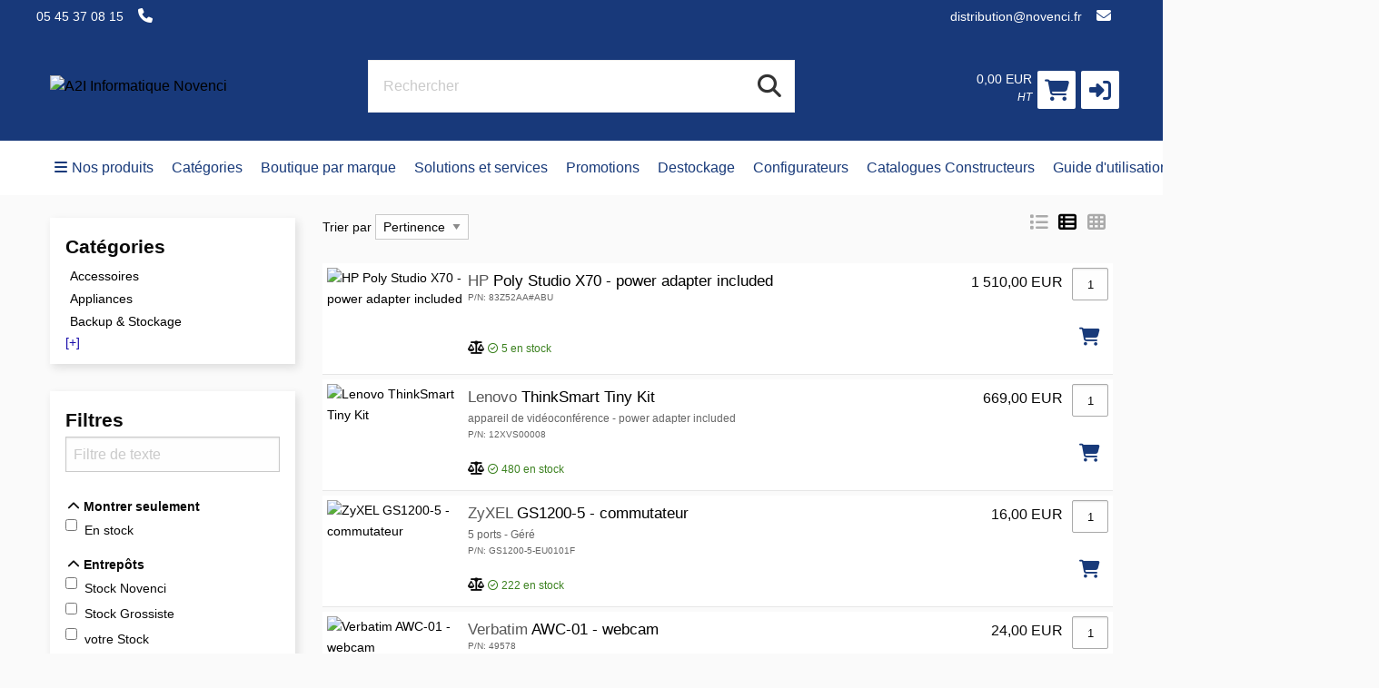

--- FILE ---
content_type: text/html;charset=UTF-8
request_url: https://www.boutique.novenci.fr/product_list/Ordinateurs
body_size: 4497
content:
<!DOCTYPE html>
<!--[if IE 9]><html class="lt-ie10" lang="fr" > <![endif]-->
<html class="no-js" lang="fr" >
	<head>
		<meta charset="utf-8">
		<meta name="viewport" content="width=device-width, initial-scale=1">
		<meta http-equiv="X-UA-Compatible" content="IE=Edge,chrome=1" />
		<meta name="description" content="Novenci Distribution IT">
		<title>Novenci</title>
		<link rel="shortcut icon" href="/cache/files3/97448_70063349.jpeg">
			<meta name="theme-color" content="#FFFFFF">
		<link rel="stylesheet" href="https://cdnjs.cloudflare.com/ajax/libs/foundation/6.3.1/css/foundation.min.css" integrity="sha512-kxs24kQYn6uzKcp7oYKru7dIlJeAMCSIn2mPv0IY5Som+bMMm7Ctt255IuoT/lYbZiCN7WGnyo3pXyN2x00Xrg==" crossorigin="anonymous" referrerpolicy="no-referrer" />
		<link rel="stylesheet" href="/noderes/fr-FR/node/stylesheets/sass/main.min.scss?_rtv=1768507163">
<link rel="stylesheet" href="https://cdnjs.cloudflare.com/ajax/libs/noUiSlider/15.7.1/nouislider.min.css" integrity="sha512-qveKnGrvOChbSzAdtSs8p69eoLegyh+1hwOMbmpCViIwj7rn4oJjdmMvWOuyQlTOZgTlZA0N2PXA7iA8/2TUYA==" crossorigin="anonymous" referrerpolicy="no-referrer" />
<link rel="stylesheet" href="/noderes/fr-FR/node/stylesheets/sass/product_list.min.scss?_rtv=1768507163">
<link rel="stylesheet" href="/noderes/fr-FR/node/stylesheets/sass/first_page.min.scss?_rtv=1768507163">
<link rel="stylesheet" href="/noderes/fr-FR/node/desktop/cms/contenttools/edit/sass/contenttools.min.scss?_rtv=1768507163" />
<link rel="stylesheet" href="/noderes/fr-FR/node/stylesheets/sass/extra.min.scss?_rtv=1768507163">
		<link rel="stylesheet" href="/node/retailer/css/profile_b6aeed84-07f3-4557-b895-a166aed02217.css?_rtv&#x3D;1769119201829">
		<script>var retailerData = {"product":{"productLabel":"","subCategory":"","categoryCode2":"","categoryCode1":"","artNo":"","mainCategory":"","manufacturer":""},"retailerExportId":"","user":{"country":"","name":"","language":"","customerNo":"","email":""},"order":{"shippingSum":0.0,"orderno":"","contactInformation":{"zip":null,"country":"","firstname":"null","countryLabel":"","phone":"null","city":"null","street":"null","email":"null","lastname":"null"},"currency":"","orderVat":0.0,"orderSum":0.0,"items":[]}}</script>
	</head>
	<body id="body">
		<main>
<div class="header-wrapper collapse">
	<div class="inner-wrapper">
	<div class="row header-bar clearfix">
				<div class="header-bar-section left">
					<label>05 45 37 08 15</label>
						<ul class="header-bar-section-links">
							<li class="header-bar-section-links-item " >
								
								<i class="fa fa-fw fa-thin fa-phone footer-fa" title="" aria-hidden="true"></i>
								
						</li>
						</ul>
				</div>
				<div class="header-bar-section right">
					<label>distribution@novenci.fr</label>
						<ul class="header-bar-section-links">
							<li class="header-bar-section-links-item " >
								
								<i class="fa fa-fw fa-light fa-envelope footer-fa" title="" aria-hidden="true"></i>
								
						</li>
						</ul>
				</div>
	</div>

		<div class="row header">
			<div class="small-6 medium-3 columns">
				<div class="logo-container">
					<a href="/first_page">
						<img class="header-logo" src="/cache/files3/100679_73560732.png" alt="A2I Informatique Novenci" title="A2I Informatique Novenci"/>
					</a>
				</div>
			</div>
			<div class="small-6 medium-3 columns medium-push-6 header-right ">
				<div class="minibasket">
	<div class="small-12 columns login-basket">

		<div class="minibasket-info-container">
			<div class="minibasket-container-row">
				<span class="minibasket-sum">
					<span class="minibasket-sum-value">
						0,00 EUR
					</span>
				</span>
			</div>
			<div class="minibasket-vat-container">
				

	<div class="vat-switcher float-right">

			<span class="vat-switcher-label">
				
				HT
			</span>
	</div>

			</div>
		</div>
		<div>
			<a class="minibasket-link" href="/basket">
				<div class="minibasket-icon"><i class="fas fa-shopping-cart" aria-hidden="true"></i>
					<span class="warning badge minibasket-nbr-items"></span>
				</div>
			</a>
		</div>
		<div class="product-comparison-icon hide-for-small-only hidden-important" title="Comparer" data-link="/first_page">
	<i class="fas fa-scale-balanced" aria-hidden="true"></i>
	<span class="warning badge minibasket__compare-icon">0</span>
</div>
<div tabindex="0" role="button" class="minibasket-icon login-button" title="Connexion">
	<i class="fas fa-sign-in-alt" aria-hidden="true"></i>
</div>

	</div>
</div>


			</div>
			<div class="small-12 medium-6 columns medium-pull-3">
				<div class="product-search">
	<div class="product-search-input-container">
		<form role="search">
			<fieldset>
				<legend id="search_label" class="sr-only">Rechercher</legend>
				<input type="text" class="product-search-input" name="product-search-input" autocomplete="off" value="" aria-labelledby="search_label" placeholder="Rechercher"/>
				<button class="product-search-clear-button" type="button" title="Effacer" aria-label="Effacer"><i class="fas fa-times"></i></button>
				<button class="product-search-button" type="submit" aria-labelledby="search_label"><i class="fas fa-search"></i></button>
			</fieldset>
		</form>
		<div class="quick-search-overlay hidden-important"><div class="quick-search">
	<i class="fas fa-times close-search"></i>
	<div class="result-column">
		<div class="search-result-searchLinks">

		</div>
		<div class="search-result-products">
				<div class="product-spinner-container">
					<div class="spinner"></div>
				</div>
			<h2>Produits suggérés</h2>

		</div>
	</div>
	<div class="search-result-categories">
		<div class="search-result-related-categories">
			<h2>Catégories suggérées</h2>

		</div>
		<div class="search-result-completion">
			<h2>Suggested search words</h2>

		</div>
	</div>
</div>
</div>
		<div class="search-suggestion-container">
		</div>
	</div>
	<div class="clearfix"></div>
</div>

			</div>
		</div>
		<div class="row">
			<div class="small-12 columns login-icon-small">
		<div class="logged-in-info">
		</div>

			</div>
		</div>
	</div>
</div>







<div class="menu-wrapper collapse fullWidth">
	<!-- Navigation -->
	<nav class="small-12 columns menu-bar clearfix  ">
			





<div class="menu-bar-alterantive-width">
	<ul class="menu-bar-items">
			<li class="menu-bar-item menu-bar-mobile-menu menu-bar-mobile-menu-products">
				<a href="javascript://" class="menu-bar-item-label"><i class="fas fa-bars"></i>Produits</a>
			</li>
			<li class="menu-bar-item menu-bar-desktop-menu menu-bar-desktop-menu-products">
				<a href="javascript://" class="menu-bar-item-label"><i class="fas fa-bars"></i>Nos produits</a>
			</li>
			<li class="menu-bar-item menu-bar-desktop-menu menu-bar-desktop-menu-content">
				<a href="https://boutique.novenci.fr/category-list" class="menu-bar-item-label">Catégories</a>

			</li>
			<li class="menu-bar-item menu-bar-desktop-menu menu-bar-desktop-menu-content">
				<a href="https://novenci.fr.nettailer.com/cms/marques" class="menu-bar-item-label">Boutique par marque</a>

			</li>
			<li class="menu-bar-item menu-bar-desktop-menu menu-bar-desktop-menu-content">
				<a href="javascript://" class="menu-bar-item-label">Solutions et services</a>
<div class="resource-menu-desktop ">
	<ul>
		<li>
			<ul>
				<li>
					<a class="link" href="https://www.novenci.fr/materiel-outils-collaboratif/visioconference" target="_blank">
					
					Visioconférence
					</a>
				</li>
			</ul>
		</li>
	</ul>
</div>

			</li>
			<li class="menu-bar-item menu-bar-desktop-menu menu-bar-desktop-menu-content">
				<a href="https://novenci.fr.nettailer.com/product_list?inStock&#x3D;0&amp;inStoreStock&#x3D;0&amp;page&#x3D;1&amp;productTags&#x3D;174" class="menu-bar-item-label">Promotions</a>
<div class="resource-menu-desktop ">
	<ul>
		<li>
			<ul>
				<li>
					<a class="link" href="/cms/LENOVO_Offre_trade_in">
					
					Offre Trade-In LENOVO
					</a>
				</li>
			</ul>
		</li>
	</ul>
</div>

			</li>
			<li class="menu-bar-item menu-bar-desktop-menu menu-bar-desktop-menu-content">
				<a href="/product_list?inStock&#x3D;0&amp;inStoreStock&#x3D;0&amp;page&#x3D;1&amp;productTags&#x3D;173" class="menu-bar-item-label">Destockage</a>

			</li>
			<li class="menu-bar-item menu-bar-desktop-menu menu-bar-desktop-menu-content">
				<a href="javascript://" class="menu-bar-item-label">Configurateurs</a>
<div class="resource-menu-desktop ">
	<ul>
		<li>
			<ul>
				<li>
					<a class="link" href="https://novenci.fr.nettailer.com/guides/eet_cables">
					
					Configurateur Câbles & adaptateurs
					</a>
				</li>
				<li>
					<a class="link" href="https://novenci.fr.nettailer.com/guides/kingston">
					
					Configurateur Mémoire Kingston
					</a>
				</li>
				<li>
					<a class="link" href="https://novenci.fr.nettailer.com/guides/eet">
					
					Configurateur Accessoires par produit
					</a>
				</li>
			</ul>
		</li>
	</ul>
</div>

			</li>
			<li class="menu-bar-item menu-bar-desktop-menu menu-bar-desktop-menu-content">
				<a href="https://boutique.novenci.fr/cms/catalogues_constructeurs" class="menu-bar-item-label">Catalogues Constructeurs</a>

			</li>
			<li class="menu-bar-item menu-bar-desktop-menu menu-bar-desktop-menu-content">
				<a href="https://novenci.fr.nettailer.com/cms/guide" class="menu-bar-item-label" target="_blank">Guide d&#39;utilisation</a>

			</li>
			<li class="menu-bar-item menu-bar-desktop-menu menu-bar-desktop-menu-content">
				<a href="https://portailv2.nvl.fr/login" class="menu-bar-item-label" target="_blank">Portail NVL</a>
<div class="resource-menu-desktop ">
	<ul>
		<li>
			<ul>
				<li>
					<a class="link" href="https://novenci.fr.nettailer.com/cms/portail" target="_blank">
					
					C'est quoi le portail NVL?
					</a>
				</li>
				<li>
					<a class="link" href="https://portailv2.nvl.fr/login" target="_blank">
					
					Connexion 
					</a>
				</li>
			</ul>
		</li>
	</ul>
</div>

			</li>
		<li class="menu-bar-item menu-bar-mobile-menu menu-bar-mobile-menu-search">
			<a href="javascript://" class="menu-bar-item-label"><i class="fas fa-search"></i></a>
		</li>
		<li class="menu-bar-item menu-bar-menu-pages">
			<a href="javascript://" class="menu-bar-item-label">
					Mon espace
				<i class="fas fa-user"></i></a>
				<div class="resource-menu-desktop ">
	<ul>
		<li class="menu-item-node-container sub">
			<a class="link menu-login" href="javascript://"  >Connexion</a>
		</li>
		<li class="menu-item-node-container sub">
			<a class="link new-customer" href="/customer_registration"  >Nouveau client</a>
		</li>
		<li>
			<ul>
				<li class="menu-item-node-container">
					<a class="link " href="/order_history"  >Historique commandes</a>
				</li>
				<li class="menu-item-node-container">
					<a class="link " href="/parked_orders"  >Paniers sauvegardés</a>
				</li>
				<li class="menu-item-node-container">
					<a class="link " href="/quote_list"  >Liste des Devis</a>
				</li>
				<li class="menu-item-node-container">
					<a class="link " href="/customer_info?showLogin&#x3D;1"  >Information du compte</a>
				</li>
				<li class="menu-item-node-container">
					<a class="link " href="/return_list"  >Retours</a>
				</li>
			</ul>
		</li>
	</ul>
</div>

		</li>
	</ul>

	
	<!-- Desktop products -->
	<div class="menu-bar-desktop">
		<div class="menu-bar-desktop-products " style="display: none" >
			<div class="menu-bar-desktop-categories-menu">
				<ul class="menu-bar-desktop-categories-menu-items">
							<li class="menu-bar-desktop-categories-menu-item" data-id="284" data-node="/nodeapi/product_menu_elastic">
								<a href="javascript://" class="menu-bar-desktop-categories-menu-item-label">Ordinateurs et  Accessoires</a>
							</li>
							<li class="menu-bar-desktop-categories-menu-item" data-id="285" data-node="/nodeapi/product_menu_elastic">
								<a href="javascript://" class="menu-bar-desktop-categories-menu-item-label">Périphériques et Accessoires</a>
							</li>
							<li class="menu-bar-desktop-categories-menu-item" data-id="287" data-node="/nodeapi/product_menu_elastic">
								<a href="javascript://" class="menu-bar-desktop-categories-menu-item-label">Image &amp; Son</a>
							</li>
							<li class="menu-bar-desktop-categories-menu-item" data-id="320" data-node="/nodeapi/product_menu_elastic">
								<a href="javascript://" class="menu-bar-desktop-categories-menu-item-label">Imprimantes &amp; Scanners</a>
							</li>
							<li class="menu-bar-desktop-categories-menu-item" data-id="289" data-node="/nodeapi/product_menu_elastic">
								<a href="javascript://" class="menu-bar-desktop-categories-menu-item-label">Consommables</a>
							</li>
							<li class="menu-bar-desktop-categories-menu-item" data-id="330" data-node="/nodeapi/product_menu_elastic">
								<a href="javascript://" class="menu-bar-desktop-categories-menu-item-label">Serveurs</a>
							</li>
							<li class="menu-bar-desktop-categories-menu-item" data-id="288" data-node="/nodeapi/product_menu_elastic">
								<a href="javascript://" class="menu-bar-desktop-categories-menu-item-label">Reseaux &amp; Stockage</a>
							</li>
							<li class="menu-bar-desktop-categories-menu-item" data-id="286" data-node="/nodeapi/product_menu_elastic">
								<a href="javascript://" class="menu-bar-desktop-categories-menu-item-label">Mobilité &amp; Téléphonie</a>
							</li>
							<li class="menu-bar-desktop-categories-menu-item" data-id="290" data-node="/nodeapi/product_menu_elastic">
								<a href="javascript://" class="menu-bar-desktop-categories-menu-item-label">Connectiques</a>
							</li>
							<li class="menu-bar-desktop-categories-menu-item" data-id="292" data-node="/nodeapi/product_menu_elastic">
								<a href="javascript://" class="menu-bar-desktop-categories-menu-item-label">Logiciels</a>
							</li>
							<li class="menu-bar-desktop-categories-menu-item" data-id="" data-node="/nodeapi/product_menu_my_products">
								<a href="javascript://" class="menu-bar-desktop-categories-menu-item-label">Vos produits</a>
							</li>
							<li class="menu-bar-desktop-categories-menu-item" data-id="" data-node="/nodeapi/product_menu_guides">
								<a href="javascript://" class="menu-bar-desktop-categories-menu-item-label">Guides produits</a>
							</li>
				</ul>
			</div>
		</div>
	</div>
</div>

	</nav>

	<!-- Mobile products-->
	<div class="small-12 columns menu-container">
		<div class="menu-bar-products-content clearfix hidden">
			<ul class="category-group-menu menu vertical drilldown" data-drilldown="" data-auto-height="true" data-animate-height="true">
				<li class="top-menu-header" data-id="284" data-node="/nodeapi/product_menu_elastic">
					<a href="javascript://">
					Ordinateurs et  Accessoires</a>
				</li>
				<li class="top-menu-header" data-id="285" data-node="/nodeapi/product_menu_elastic">
					<a href="javascript://">
					Périphériques et Accessoires</a>
				</li>
				<li class="top-menu-header" data-id="287" data-node="/nodeapi/product_menu_elastic">
					<a href="javascript://">
					Image &amp; Son</a>
				</li>
				<li class="top-menu-header" data-id="320" data-node="/nodeapi/product_menu_elastic">
					<a href="javascript://">
					Imprimantes &amp; Scanners</a>
				</li>
				<li class="top-menu-header" data-id="289" data-node="/nodeapi/product_menu_elastic">
					<a href="javascript://">
					Consommables</a>
				</li>
				<li class="top-menu-header" data-id="330" data-node="/nodeapi/product_menu_elastic">
					<a href="javascript://">
					Serveurs</a>
				</li>
				<li class="top-menu-header" data-id="288" data-node="/nodeapi/product_menu_elastic">
					<a href="javascript://">
					Reseaux &amp; Stockage</a>
				</li>
				<li class="top-menu-header" data-id="286" data-node="/nodeapi/product_menu_elastic">
					<a href="javascript://">
					Mobilité &amp; Téléphonie</a>
				</li>
				<li class="top-menu-header" data-id="290" data-node="/nodeapi/product_menu_elastic">
					<a href="javascript://">
					Connectiques</a>
				</li>
				<li class="top-menu-header" data-id="292" data-node="/nodeapi/product_menu_elastic">
					<a href="javascript://">
					Logiciels</a>
				</li>
				<li class="top-menu-header" data-id="" data-node="/nodeapi/product_menu_my_products">
					<a href="javascript://">
					Vos produits</a>
				</li>
				<li class="top-menu-header" data-id="" data-node="/nodeapi/product_menu_guides">
					<a href="javascript://">
					Guides produits</a>
				</li>
			</ul>
		</div>
	</div>

	<!-- Mobile my pages -->
	<div class="small-12 columns menu-container">
		<div class="small-12 columns menu-bar-my-pages-content clearfix hidden">
	<ul class="vertical menu" data-accordion-menu>
<li>
	<a class="menu-login" href="javascript://">Connexion</a>
</li>

<li>
	<a class="new-customer" href="/customer_registration" target="_blank">Nouveau client</a>
</li>

<li class="has-submenu">
	<a href="javascript://">Mon espace</a>
	<ul class="vertical submenu menu">
		<li class="sub-menu-item">
			<a class="" href="/order_history">
				
				Historique commandes
			</a>
		</li>
		<li class="sub-menu-item">
			<a class="" href="/parked_orders">
				
				Paniers sauvegardés
			</a>
		</li>
		<li class="sub-menu-item">
			<a class="" href="/quote_list">
				
				Liste des Devis
			</a>
		</li>
		<li class="sub-menu-item">
			<a class="" href="/customer_info?showLogin&#x3D;1">
				
				Information du compte
			</a>
		</li>
		<li class="sub-menu-item">
			<a class="" href="/return_list">
				
				Retours
			</a>
		</li>
	</ul>
</li>

<li>
	<a class="226" href="https://boutique.novenci.fr/category-list">Catégories</a>
</li>

<li>
	<a class="134" href="https://novenci.fr.nettailer.com/cms/marques">Boutique par marque</a>
</li>

<li class="has-submenu">
	<a href="javascript://">Solutions et services</a>
	<ul class="vertical submenu menu">
		<li class="sub-menu-item">
			<a class="232" href="https://www.novenci.fr/materiel-outils-collaboratif/visioconference" target="_blank">
				
				Visioconférence
			</a>
		</li>
	</ul>
</li>

<li class="has-submenu">
	<a href="javascript://">Promotions</a>
	<ul class="vertical submenu menu">
		<li class="sub-menu-item">
			<a class="325" href="/cms/LENOVO_Offre_trade_in">
				
				Offre Trade-In LENOVO
			</a>
		</li>
	</ul>
</li>

<li>
	<a class="138" href="/product_list?inStock&#x3D;0&amp;inStoreStock&#x3D;0&amp;page&#x3D;1&amp;productTags&#x3D;173">Destockage</a>
</li>

<li class="has-submenu">
	<a href="javascript://">Configurateurs</a>
	<ul class="vertical submenu menu">
		<li class="sub-menu-item">
			<a class="243" href="https://novenci.fr.nettailer.com/guides/eet_cables">
				
				Configurateur Câbles & adaptateurs
			</a>
		</li>
		<li class="sub-menu-item">
			<a class="233" href="https://novenci.fr.nettailer.com/guides/kingston">
				
				Configurateur Mémoire Kingston
			</a>
		</li>
		<li class="sub-menu-item">
			<a class="234" href="https://novenci.fr.nettailer.com/guides/eet">
				
				Configurateur Accessoires par produit
			</a>
		</li>
	</ul>
</li>

<li>
	<a class="161" href="https://boutique.novenci.fr/cms/catalogues_constructeurs">Catalogues Constructeurs</a>
</li>

<li>
	<a class="150" href="https://novenci.fr.nettailer.com/cms/guide" target="_blank">Guide d&#39;utilisation</a>
</li>

<li class="has-submenu">
	<a href="javascript://">Portail NVL</a>
	<ul class="vertical submenu menu">
		<li class="sub-menu-item">
			<a class="235" href="https://novenci.fr.nettailer.com/cms/portail" target="_blank">
				
				C'est quoi le portail NVL?
			</a>
		</li>
		<li class="sub-menu-item">
			<a class="236" href="https://portailv2.nvl.fr/login" target="_blank">
				
				Connexion 
			</a>
		</li>
	</ul>
</li>

	</ul>
</div>

	</div>
</div>

<div class="main-wrapper">
	<div class="small-12 columns content-column">
		<div class="page-content">
			<div class="message-container"></div>
			<div class="login-container">
			</div>
			<div class="content-container clearfix">
<div class="row medium-uncollapse es-product-list">
	<div class="columns small-12 medium-3">

<div class="es-filters-wrapper">

<div class="row column es-filter-header">
	<h3>Catégories</h3>
</div>

<div class="es-filter">
	<ul id='es-categories'></ul>
	<button type="button" class="es-expand-category" style='display:none;'>[+]</button>
</div>
</div>

<div class="es-filters-wrapper">

<div class="row column es-filter-header">
	<h3>Filtres</h3>
	<button
			class="es-clear-all-filters-button"
			type="button"
			aria-label="Effacer tous les filtres">
		<span class="button-text">Effacer tous les filtres</span>
		<i class="fas fa-xmark button-icon"></i>
	</button>
</div>

	<div class="es-filter">
	<input placeholder="Filtre de texte" type="text" value="" id="es-filter-query" />
	</div>

		<div class="es-filter">
			<div id='es-show-only'>
	<fieldset class="es-options" aria-label="Montrer seulement">
		<legend class="sr-only">Montrer seulement</legend>
			<div class="es-options-header">
<span class="es-options-header-hide-button" data-filter-id="showOnly">
	<i class="fas fa-chevron-up" aria-hidden="true"></i>
	
	Montrer seulement
</span>
</div>
		<div class="es-filter-body " data-parameter-body-id=showOnly>
			<ul class="es-options-list">
					<li class="es-options-option">
						<label class="es-options-label">
							<input class="es-options-checkbox" name="showOnly"  type="checkbox" value="inStock"/>
							<span class="es-options-value">
							En stock
							</span>
						</label>
					</li>
			</ul>
		</div>
	</fieldset>

			</div>
		</div>

		<div class="es-filter">
			<div id="es-warehouses">
	<fieldset class="es-options" aria-label="Entrepôts">
		<legend class="sr-only">Entrepôts</legend>
			<div class="es-options-header">
<span class="es-options-header-hide-button" data-filter-id="warehouses">
	<i class="fas fa-chevron-up" aria-hidden="true"></i>
	
	Entrepôts
</span>
</div>
		<div class="es-filter-body " data-parameter-body-id=warehouses>
			<ul class="es-options-list">
					<li class="es-options-option">
						<label class="es-options-label">
							<input class="es-options-checkbox" name="warehouses"  type="checkbox" value="12"/>
							<span class="es-options-value">
							Stock Novenci
							</span>
						</label>
					</li>
					<li class="es-options-option">
						<label class="es-options-label">
							<input class="es-options-checkbox" name="warehouses"  type="checkbox" value="13"/>
							<span class="es-options-value">
							Stock Grossiste
							</span>
						</label>
					</li>
					<li class="es-options-option">
						<label class="es-options-label">
							<input class="es-options-checkbox" name="warehouses"  type="checkbox" value="14"/>
							<span class="es-options-value">
							votre Stock
							</span>
						</label>
					</li>
			</ul>
		</div>
	</fieldset>

			</div>
		</div>


	<div class="es-filter">
	<div id='es-parameters'></div>
	</div>
</div>

	</div>
	<div class="columns small-12 medium-9 first-page-content">
	<div id='es-promotions'></div>
	<div id='es-result'>
		<div class="es-result-spinner-container">
		<div class="spinner"></div>
		</div>
	</div>
	</div>
</div>
			</div>
			<div class="content-spinner-container hidden">
<div class="content-spinner"></div>
</div>

		</div>
	</div>
	</div>
	<div class="content-spinner-container hidden">
<div class="content-spinner"></div>
</div>

	<div id="footer"></div>
		</main>
		<script src="/node/global/js/jquery.min.js?rtv=1768507163"></script>
		<script src="/node/global/js/jquery.bxslider.min.js?rtv=1768507163"></script>

		<script src="https://cdnjs.cloudflare.com/ajax/libs/foundation/6.3.1/js/foundation.min.js" integrity="sha512-aPZP5EFQrbKpqux5Th+or0QDCS+ob5uYscmW5Rg3vbheeegHtyj1WY3vsZujqLNXQTjAPTT8hA2QKczu0lMcmg==" crossorigin="anonymous" referrerpolicy="no-referrer"></script>
		<script src="https://cdnjs.cloudflare.com/ajax/libs/core-js/3.19.0/minified.js" integrity="sha512-/pHl0f++AqrH33BgSwbYM2G4IIugSA6kTy8bjFPmEdEMxyT9levVYg9JSX5gGdhUbRHeGOWK2mtK5NSyWpRx5Q==" crossorigin="anonymous" referrerpolicy="no-referrer"></script>
		<script type="text/javascript" src="/noderes/fr-FR/core_node/js/libs/libs.min.js?_rtv=1768507163"></script>
		<script type="text/javascript" src="/noderes/fr-FR/core_node/js/node.min.js?_rtv=1768507163"></script>
		<script type="text/javascript" src="/noderes/fr-FR/node/desktop/general/js/desktop_general.min.js?_rtv=1768507163"></script>
	<script type="text/javascript" src="/frontend/runtime.bundle.js?rtv=1768507163"></script>
	<script type="text/javascript" src="/frontend/common.bundle.js?rtv=1768507163"></script>
	<script type="text/javascript" src="/frontend/footer.bundle.js?rtv=1768507163"></script>
	
	
	<script src="https://cdnjs.cloudflare.com/ajax/libs/noUiSlider/15.7.1/nouislider.min.js" integrity="sha512-UOJe4paV6hYWBnS0c9GnIRH8PLm2nFK22uhfAvsTIqd3uwnWsVri1OPn5fJYdLtGY3wB11LGHJ4yPU1WFJeBYQ==" crossorigin="anonymous" referrerpolicy="no-referrer"></script>
<script type="text/javascript" src="/noderes/fr-FR/node/desktop/elasticsearch/js/desktop_elasticsearch.min.js?_rtv=1768507163"></script>
<script type="text/javascript" src="/noderes/fr-FR/node/desktop/first_page/js/desktop_first_page.min.js?_rtv=1768507163"></script>
		<script>
			Foundation.Drilldown.defaults.backButton = '<li class="js-drilldown-back"><a>Retour</a></li>';
			$(document).ready(function () {
				$(document).foundation();
			});
			$(function() { netset.etailer.init(); });
		</script>
		
	</body>
</html>





--- FILE ---
content_type: text/css;charset=utf-8
request_url: https://www.boutique.novenci.fr/noderes/fr-FR/node/stylesheets/sass/product_list.min.scss?_rtv=1768507163
body_size: 2283
content:
@media (max-width: 639px){.product-list .product-filter-mobile-wrapper{background:#eee;height:45px}}@media (min-width: 640px){.product-list .min-width-filters{min-width:200px}}.product-list .filter-head{text-align:right}.product-list .prict_list_categories-wrapper{margin-top:20px}.product-list ul{list-style-type:none}.product-list ul .current a span{font-weight:bold}.product-list-filters{padding:10px 15px 0px 15px;margin:0 auto}.product-list-filters>span{font-weight:700;color:#000;cursor:pointer}.product-list-filters h5{font-weight:700;color:#000;margin-bottom:25px}.product-list-filters select{color:#585858}.product-list-filters .fa-filter,.product-list-filters .fa-indent{padding-right:3px}.product-list-filters .head{cursor:pointer}@media (min-width: 640px){.product-list-filters{padding:5px 15px 45px 15px}}@media (min-width: 640px){.product-list-filters{padding:5px 20px 45px 34px}}@media (min-width: 1024px){.product-list-filters{border-bottom:none;padding:0 0 0 5px;width:90%;margin-left:0}}.product-list-filters .product-list-filters-container{margin:0}@media (min-width: 640px){.product-list-filters .product-list-filters-container .product-list-filters-parameters{top:-25px;margin-left:0;margin-right:0}}.product-list-filters .product-list-filters-container .filter-checkboxes{position:relative;margin:13px 0 10px;border-top:1px solid #dedede;padding-top:7px}@media (min-width: 640px){.product-list-filters .product-list-filters-container .filter-checkboxes{bottom:30px;position:relative}}.product-list-filters .product-list-filters-container .filter-checkboxes .filter-align-left{float:left}.product-list-filters .product-list-filters-container .product-list-filter-parameter{font-size:14px}.product-list-filters .product-list-filter{margin-top:15px}.product-list-filters .product-list-filter .product-list-filter-parameter{margin-bottom:3px}.product-list-filter:nth-child(n+5){display:none}.product-list-filters-show-more,.product-list-filters-show-less{clear:both;float:left}.product-list-filters-reset{white-space:nowrap;float:right;line-height:22px}.product-list-filters-reset>*{vertical-align:middle}input[type="checkbox"].product-list-filter-checkbox{margin:0 8px 0 0}.product-list-category{float:left}.product-list-category-check{display:none;padding-left:8px}.button.product-list-category-button,.button.product-list-category-button:focus,.button.product-list-category-button:hover{float:left;margin:8px;padding:20px;background-color:var(--button-text-color);color:var(--button-color)}.product-list-category-selected>.product-list-category-button,.product-list-category-selected>.product-list-category-button:hover,.product-list-category-selected>.product-list-category-button:focus{background-color:var(--button-color);color:var(--button-text-color)}.product-list-category-selected>.product-list-category-button>.product-list-category-check{display:inline-block}.product-list-category-more{padding:15px;text-align:center}@media (min-width: 640px){.product-list-category{float:none}.product-list-category-button,.product-list-category-button:focus,.product-list-category-button:hover{float:none;width:90%}.product-list-categories{text-align:right}}.noUi-target{border-radius:unset;box-shadow:unset}.noUi-handle{border-radius:unset;box-shadow:unset;cursor:pointer}.product__minpack{white-space:nowrap;overflow:hidden;text-overflow:ellipsis;font-size:0.75em;margin-top:0.5em;color:#585858}.small-grid .product__minpack{visibility:hidden}.product-list__items-icons{height:30px;z-index:9;margin-bottom:10px;text-align:right}.product-list__items-icons .product-list__items-icon{display:inline-block;color:#aaa;cursor:pointer;font-size:20px;margin-right:8px}.product-list__items-icons .active{color:#000}.product-list__items-icons .inactive{color:#aaa}.product-list__items{margin:0}.prodlist-row__img-wrapper{position:relative;width:150px;min-height:113px;margin:5px}@media (max-width: 639px){.prodlist-row__img-wrapper{width:60px;min-height:unset}}.prodlist-row__img-wrapper:before{font:normal normal normal 16px/1 "Font Awesome 5 Free";color:#eee;font-size:2em;position:absolute;top:50%;left:50%;transform:translate(-50%, -50%);z-index:0}.prodlist-row__img-wrapper .campaign-image{position:absolute;max-width:50%;max-height:50%;top:5px;left:5px}.prodlist-row__img{position:relative;max-height:100%}.prodlist__manufacturer{color:#585858}@media (max-width: 639px){.prodlist__manufacturer{display:block;font-size:0.7em}}@media (max-width: 639px){.prodlist__label{display:block;font-size:0.8em;overflow:hidden;white-space:nowrap;text-overflow:ellipsis}}.product-list__title{font-size:1.2em;color:#000;line-height:19px;font-weight:bold;overflow:hidden;height:20px;white-space:nowrap;text-overflow:ellipsis}@media (max-width: 639px){.product-list__title{height:auto}}.product-list__title-link{font-weight:normal}.product-list__title-link:hover{color:#000;text-decoration:underline}.product-list__condition{color:#c00}.product-list__description{font-size:0.8em;color:#666;padding-top:6px;padding-bottom:3px;margin-top:0;line-height:14px;max-height:36px;overflow:hidden}@media (max-width: 639px){.product-list__description{white-space:nowrap;text-overflow:ellipsis}}.product-list__partnumber{padding-top:3px;font-size:0.7em;color:#666}.product__bookmark{cursor:pointer}@media (min-width: 640px){.product__bookmark{padding-right:4px}}@media (max-width: 639px){.product__bookmark{display:none}}.product__compare{padding-right:4px}.focus-assortment-link{padding-right:4px;padding-top:1px}.prodlist-row__content-wrapper{flex:2;display:flex;flex-flow:row wrap;min-width:0;position:relative}.prodlist-row__content-wrapper::before{content:'';order:25;width:100%}.product-list__details{flex:10;min-width:0;line-height:1;margin-top:10px;display:inline-block;order:10}@media (min-width: 640px) and (max-width: 1023px){.product-list__details{flex:1.5}}@media (max-width: 639px){.product-list__details{flex:auto}}.prodlist-row__price{vertical-align:top;text-align:right;display:inline-block;flex:auto;order:20;padding:10px 5px;white-space:nowrap}@media (max-width: 639px){.prodlist-row__price{order:40}}.prodlist-row__prodinfo{display:inline-flex;order:30;height:fit-content}@media (max-width: 639px){.prodlist-row__prodinfo{padding:10px 5px}}@media (max-width: 639px){.product__compare,.product-list__partnumber,.product__stock-label{display:none}}@media (min-width: 640px){.product-list__item{font-size:1em}.product-list__item:after{content:""}}.prodlist-row{--small-row-height: 80px;--medium-row-height: 123px;--large-row-height: 350px;--content-row-height: 190px;--buy-button-height: 75px}.prodlist-row.prodlist-row--additional-texts{--small-row-height: 130px;--medium-row-height: 149px;--large-row-height: 400px;--content-row-height: 240px;--buy-button-height: 100%}.prodlist-row{position:relative;display:flex;height:var(--medium-row-height);border-bottom:1px solid #e6e6e6;background-color:#fff;font-size:0.9em;margin-bottom:5px;overflow:hidden}@media (max-width: 639px){.prodlist-row{height:110px}}.prodlist-row .additional-text{font-size:0.8em;color:#666;padding-top:6px;padding-bottom:3px;margin-top:0;line-height:14px;max-height:36px;overflow:hidden;white-space:nowrap;text-overflow:ellipsis}@media (min-width: 640px){.prodlist-row.small-grid{height:var(--small-row-height)}.prodlist-row.small-grid .product-list__partnumber{display:none}.prodlist-row.small-grid .product-list__description{padding-bottom:0;padding-top:4px;white-space:nowrap;overflow:hidden;text-overflow:ellipsis}}@media (min-width: 640px) and (max-width: 1023px){.prodlist-row.small-grid .prodlist-row__price{width:25%}}@media (min-width: 640px){.prodlist-row.small-grid .buy-quantity-container{display:none}.prodlist-row.small-grid .prodlist-row__buy-wrapper .button{height:100%}.prodlist-row.small-grid .prodlist-row__img-wrapper{width:90px;min-height:unset}.prodlist-row.small-grid .prodlist-row__img-wrapper img{margin:0 auto;display:block}.prodlist-row.small-grid .product-list__details{height:45px}.prodlist-row.large-grid{display:inline-block;height:var(--large-row-height);max-height:var(--large-row-height);vertical-align:top}.prodlist-row.large-grid.grid-layout-cols-3{width:32%}.prodlist-row.large-grid.grid-layout-cols-4{width:24%}.prodlist-row.large-grid.grid-layout-cols-4 .product__stock-expected{display:none}.prodlist-row.large-grid.grid-layout-cols-4 .product__stock{padding-top:0}.prodlist-row.large-grid.grid-layout-cols-4 .product__stock-label{display:none}.prodlist-row.large-grid.grid-layout-cols-5{width:19%}.prodlist-row.large-grid.grid-layout-cols-5 .prodlist-row__prodinfo,.prodlist-row.large-grid.grid-layout-cols-5 .prodlist-row__price{padding:0 5px;text-align:left}.prodlist-row.large-grid.grid-layout-cols-5 .prodlist__label{font-size:0.8em}.prodlist-row.large-grid.grid-layout-cols-5 .product-list__partnumber{display:none}.prodlist-row.large-grid.grid-layout-cols-5 .product-list__details{height:100px}.prodlist-row.large-grid.grid-layout-cols-5 .product__stock-expected{display:none}.prodlist-row.large-grid.grid-layout-cols-5 .prodlist-row__content-wrapper{flex-flow:column}.prodlist-row.large-grid.grid-layout-cols-5 .product__compare{padding-right:8px}.prodlist-row.large-grid.grid-layout-cols-5 .product__stock-label{display:none}.prodlist-row.large-grid .prodlist-row__content-wrapper{height:var(--content-row-height);padding:10px 10px 0}.prodlist-row.large-grid .prodlist-row__img-wrapper{margin:0 auto;position:relative;text-align:center;display:block;height:115px}.prodlist-row.large-grid .product-list__description{overflow:hidden;max-height:65px;white-space:normal}.prodlist-row.large-grid .buy-quantity-container{position:relative}.prodlist-row.large-grid .prodlist-row__buy-wrapper{flex-flow:row;position:relative;height:auto}.prodlist-row.large-grid .prodlist-row__prodinfo{flex-flow:row;align-items:baseline;display:inline-flex;padding:10px 5px}}@media (min-width: 640px) and (min-width: 640px){.prodlist-row.large-grid .product__stock{line-height:1;padding-top:5px}}@media (min-width: 640px){.prodlist-row.large-grid .product__stock-expected{display:block;line-height:18px}.prodlist-row.large-grid .prodlist-row__price{flex-flow:row;order:40}.prodlist-row.large-grid .product-list__details{height:115px;width:100%;white-space:normal;flex:auto}.prodlist-row.large-grid .product-list__title{height:auto}.prodlist-row.large-grid .product-list__title .prodlist__manufacturer{font-size:0.7em;display:block}}.prodlist-row .product-list-image-overlay{pointer-events:none;position:absolute;top:0;left:0;height:100%;width:100%}.prodlist-row .product-list-image-overlay .image-overlay img{margin:0}.prodlist-row .buy-form-container{height:100%;display:flex;flex-direction:column-reverse;gap:3px;padding:5px}.prodlist-row .buy-form-container .buy-button{margin:0;height:65%;max-height:unset;width:40px;justify-content:center}.prodlist-row .buy-quantity-container{height:35%}.prodlist-row.large-grid .buy-button{width:100%}.prodlist-row:has(.has-text) .buy-form{position:absolute;right:0;bottom:0;height:70%;flex:0 1 min-content}@media (max-width: 639px){.prodlist-row:has(.has-text) .buy-form{width:150px;height:100%}}.prodlist-row:has(.has-text) .buy-form-container{align-items:center;min-width:0;display:flex;flex-direction:column-reverse;gap:5px;height:100%;padding:5px}.prodlist-row:has(.has-text) .buy-form-container .buy-button{justify-content:space-around;min-width:0;width:100%;height:100%;max-height:var(--buy-button-height);margin:0}@media (max-width: 639px){.prodlist-row:has(.has-text) .buy-form-container .buy-button{max-height:100px;height:100%}}.prodlist-row:has(.has-text) .buy-form-container .buy-quantity-container{width:100%;height:50%}.prodlist-row:has(.has-text) .buy-form-container .buy-quantity-container input{width:100%;height:100%}@media (max-width: 639px){.prodlist-row:has(.has-text) .buy-form-container .buy-quantity-container{display:none}}.prodlist-row:has(.has-text) .buy-form-container .buy-button.has-text{font-size:12px;justify-content:center}.prodlist-row:has(.has-text) .buy-form-container .buy-button-text{overflow:hidden;text-overflow:ellipsis;white-space:nowrap}.prodlist-row:has(.has-text).large-grid .buy-form{position:relative;bottom:0}@media (max-width: 639px){.prodlist-row:has(.has-text).large-grid .buy-form{height:100%}}.prodlist-row:has(.has-text).large-grid .buy-form-container{flex-direction:row;height:42px}@media (max-width: 639px){.prodlist-row:has(.has-text).large-grid .buy-form-container{height:100%}}.prodlist-row:has(.has-text).large-grid .buy-quantity-container,.prodlist-row:has(.has-text).large-grid .buy-quantity-container input{width:40px;height:100%}.prodlist-row:has(.has-text).large-grid .buy-button.has-text{height:100%}@media (max-width: 639px){.prodlist-row:has(.has-text).large-grid .buy-button.has-text{width:150px}}@media (min-width: 640px){.prodlist-row:has(.has-text).large-grid .buy-button.has-text{flex-direction:row}}


--- FILE ---
content_type: application/javascript;charset=utf-8
request_url: https://www.boutique.novenci.fr/noderes/fr-FR/node/desktop/first_page/js/desktop_first_page.min.js?_rtv=1768507163
body_size: 900
content:
'use strict';var netset=netset||{};netset.dic=netset.dic||{};netset.dic.global={"isDebug":false,"deployed_under":"","rtv":"1768507163","language_code":"fr-FR","dateRegExp":"^(0[1-9]|[12][0-9]|3[01])\\/(0[1-9]|1[012])\\/[0-9][0-9]$","date_pattern":"dd/MM/yy","maxFileSize":10485760};netset.etailer.desktop.first_page=function($,node,mustache){function init(){netset.etailer.desktop.buy_button.initButtons(".promotions");netset.etailer.desktop.buy_button.initButtons(".promoted-promotion-products");initSlideshows();equalizeRows(".promotions,  .promoted-promotion-products");$(window).on("load",function(){equalizeRows(".promotions,  .promoted-promotion-products")});$(window).on("orientationchange resize",function(){equalizeRows(".promotions,  .promoted-promotion-products")});initEsPromotions();
netset.etailer.desktop.sections.onSectionLoad(function(){equalizeRows(".promoted-promotion-products")})}function initEsPromotions(){var esPromotions=document.getElementById("es-promotions");if(esPromotions===null)return;esPromotions.addEventListener("load",function(event){var target=event.target;if(target.tagName==="IMG")equalizeRows(".promotions,  .promoted-promotion-products")},true)}function equalizeRows(selector){$(selector).each(function(){var $promotion=$(this);var rowWidth=$promotion.width();
var maxHeight=0;var totalWidth=0;var row=[];$promotion.children(".promotion-container").each(function(){var $this=$(this);var width;var height;$this.css("height","");width=$this.outerWidth(true);height=$this.height();if(totalWidth+width<rowWidth+3){maxHeight=Math.max(height,maxHeight);totalWidth+=width;row.push($this)}else if(totalWidth+width<rowWidth+3&&totalWidth+width>rowWidth-3){maxHeight=Math.max(height,maxHeight);row.push($this);setHeight(row,maxHeight);totalWidth=0;maxHeight=0;row=[]}else if(totalWidth+
width>rowWidth){setHeight(row,maxHeight);totalWidth=width;maxHeight=height;row=[];row.push($this)}});if(row.length)setHeight(row,maxHeight)})}function setHeight(row,height){var i=0,length=row.length;if(length===1)return;for(;i<length;i++)row[i].css("height",height+"px")}function initSlideshows(){$(document).ready(function(){$(".bxslider").each(function(){var isShowPagers=this.childElementCount>1;var $slider=$(this),bxOptions={mode:getMode($slider),autoDirection:getDirection($slider),auto:true,autoHover:true,
controls:false,pager:isShowPagers,pause:$(this).data("duration"),touchEnabled:false,speed:500,randomStart:$(this).data("is-random")};$slider.css("visibility","visible");$slider.bxSlider(bxOptions);if(!isShowPagers)$slider.parents(".bx-wrapper").css("margin-bottom","0")});equalizeRows()})}function getMode($slider){switch($slider.data("mode")){case "HORISONTAL":return"horizontal";case "VERTICAL":return"vertical";case "FADE":return"fade"}}function getDirection($slider){switch($slider.data("direction")){case "FORWARD":return"next";
case "BACKWARD":return"prev"}}return{init:init,equalizeRows:equalizeRows,initSlideshows:initSlideshows}}(jQuery,netset.node,Mustache);

//# sourceMappingURL=/noderes/fr-FR/node/desktop/first_page/js/desktop_first_page.source.js


--- FILE ---
content_type: text/plain;charset=utf-8
request_url: https://www.boutique.novenci.fr/noderes/fr-FR/node/desktop/general/template/quick_search_searchLinks.mustache?_rtv=1768507163
body_size: -21
content:
{{# searchLinks }}
	{{# items }}
		<div class="searchlink-row grid-layout-cols-2">
			<div class="searchlinklist-row__img-wrapper">
				{{# link }}<a class="product-list__image-link" href="{{ . }}">{{/ link }}
				<img class="prodlist-row__img" src="{{ image }}" alt=""/>
				{{# link }}</a>{{/ link }}
			</div>
			<div class="searchlinklist-row__content-wrapper">
				<div class="searchlink-list__details">
					<div class="searchlink-list__title">
						{{# link }}<a class="searchlink-list__title-link" href="{{ . }}"
											title="{{ label }}">{{/ link }}
						<span class="prodlist__label">{{ label }}</span>
						{{# link }}</a>{{/ link }}
					</div>
					{{# description }}
						<div class="searchlink-list__description"
							title="{{ description }}">{{ description }}</div>
					{{/ description }}
				</div>
			</div>
		</div>
	{{/ items }}
{{/ searchLinks }}


--- FILE ---
content_type: text/plain;charset=utf-8
request_url: https://www.boutique.novenci.fr/noderes/fr-FR/node/desktop/general/template/quick_search.mustache?_rtv=1768507163
body_size: 1776
content:
<div class="quick-search">
	<i class="fas fa-times close-search"></i>
	<div class="result-column">
		<div class="search-result-searchLinks">
			{{# searchLinks }}
	{{# items }}
		<div class="searchlink-row grid-layout-cols-2">
			<div class="searchlinklist-row__img-wrapper">
				{{# link }}<a class="product-list__image-link" href="{{ . }}">{{/ link }}
				<img class="prodlist-row__img" src="{{ image }}" alt=""/>
				{{# link }}</a>{{/ link }}
			</div>
			<div class="searchlinklist-row__content-wrapper">
				<div class="searchlink-list__details">
					<div class="searchlink-list__title">
						{{# link }}<a class="searchlink-list__title-link" href="{{ . }}"
											title="{{ label }}">{{/ link }}
						<span class="prodlist__label">{{ label }}</span>
						{{# link }}</a>{{/ link }}
					</div>
					{{# description }}
						<div class="searchlink-list__description"
							title="{{ description }}">{{ description }}</div>
					{{/ description }}
				</div>
			</div>
		</div>
	{{/ items }}
{{/ searchLinks }}

		</div>
		<div class="search-result-products">
			{{^products}}
				<div class="product-spinner-container">
					<div class="spinner"></div>
				</div>
			{{/products}}
			<h2>Produits suggérés</h2>
{{# products }}
	{{^ anyItems}}
		<span class="no-items">No products found.</span>
	{{/anyItems}}
	{{# items }}
		<div class="prodlist-row grid-layout-cols-3" data-id="{{ product.id }}">
			<div class="prodlist-row__img-wrapper">
				{{# product.link }}<a class="product-list__image-link" href="{{ . }}">{{/ product.link }}
				<img class="prodlist-row__img" src="{{ product.image }}" alt="{{ product.labelNoMan }}"/>
				{{# product.link }}</a>{{/ product.link }}
				{{# product.imageOverlays }}{{# items }}
	{{# cnetCloudImages }}<div class="image-overlay-container-for-1ws">{{/ cnetCloudImages }}
	<div class="image-overlay {{ position }}{{# cnetCloudImages }} not-visible{{/ cnetCloudImages }}">
		<img src="{{ url }}" alt="{{ description }}" style="width:{{ size }}%;">
	</div>
	{{# cnetCloudImages }}</div>{{/ cnetCloudImages }}
{{/ items }}{{/ product.imageOverlays }}
			</div>
			<div class="prodlist-row__content-wrapper">
				<div class="product-list__details">
					<div class="product-list__title">
						{{# product.link }}<a class="product-list__title-link" href="{{ . }}"
											title="{{ product.labelNoMan }}">{{/ product.link }}
						<span class="prodlist__manufacturer">{{ product.manufacturer }}</span>
						<span class="prodlist__label">{{ product.labelNoMan }}</span>
						{{# product.link }}</a>{{/ product.link }}
					</div>
					{{# product.description }}
						<div class="product-list__description"
							title="{{ product.description }}">{{# product.condition }}
							<span class="product-list__condition">{{ . }}</span>
							-{{/ product.condition }}{{ product.description }}</div>
					{{/ product.description }}
					{{# minPackText }}<div class="product__minpack">
	<span>Ce produit est vendu par pack de : {{ . }}</span>
</div>{{/ minPackText }}
					<div class="product-list__partnumber">P/N: {{ product.partNo }}</div>
				</div>
			</div>
			<div class="prodlist-row__buy-wrapper buy-form-container">
				{{# prices.items }}
					<div class="prodlist-row__price">
						<h6 class="product-price  {{ type }}">
{{# prefix }}<span class="price-prefix">{{ . }}</span>{{/ prefix }}
<span class="price-text">{{ price }}</span>
{{# suffix }}<span class="price-suffix">{{ . }}</span>{{/ suffix }}
</h6>
					</div>
				{{/ prices.items }}
					<div class="prodlist-row__prodinfo">
					{{# product }}
						{{# stock }}

<div class="product__stock{{# isIncomingStock}} product__stock--incoming-stock{{/ isIncomingStock }}{{# isNotInStock}} product__stock--no-stock{{/ isNotInStock }}">
	<span class="product__stock--info">
		{{# isInStock }}
		<i class="far fa-check-circle" aria-hidden="true"></i>
		{{# stockText }}
		<span class="product__stock-count">{{ . }}</span>
		<span title="{{ additionalText }}" class="product__stock-label">en stock</span>
		{{/ stockText }}
		{{^ stockText }}
		<span title="{{ additionalText }}" class="product__stock-label">En stock</span>
		{{/ stockText }}
		{{/ isInStock }}
		{{# isIncomingStock }}
		<span><i class="far fa-arrow-alt-circle-down" aria-hidden="true"></i></span>
		{{# stockText }}
		<span class="product__stock-count">{{ . }}</span>
		<span class="product__stock-label">En cours d&#39;appro</span>
		{{/ stockText }}
		{{^ stockText }}
		<span class="product__stock-label">Prochaine appro</span>
		{{/ stockText }}
		{{/ isIncomingStock }}
		{{# isNotInStock }}
		<i class="far fa-times-circle" aria-hidden="true"></i>
		<span class="product__stock-label">actuellement indisponible</span>
		{{/ isNotInStock }}
		{{# incomingDate }}
			<div class="product__stock-expected">Prévu le {{ . }}</div>
		{{/ incomingDate }}
		{{# incoming.items }}
			{{# qty }}
			<span class="product__stock-incoming">
				<span class="product__stock-incoming-label">Entrant</span>
				{{ . }}pcs
			</span>
			{{/ qty }}
			{{# eta }}
			<span class="product__stock-incoming">
				<span class="product__stock-incoming-label">Prévu le</span>
				{{ . }}
			</span>
			{{/ eta }}
		{{/ incoming.items }}
	</span>
</div>
{{/ stock }}
					{{/ product }}
				</div>
				<form aria-label="{{ product.labelNoMan }} - {{ product.id }} - Ajouter au panier">
					<fieldset class="quick-buy">
						<legend class="sr-only">{{ product.labelNoMan }} - {{ product.id }} - Ajouter au panier</legend>
						{{# buy }}
	<div class="buy-quantity-container" id="{{ forms.qty.name }}">
		{{# forms.qty.fields.quantity }}
		<input type="text" name="{{ name }}" value="{{ value }}" data-validation="{{ field.rules }}" data-validation-dependency="{{ field.dependencies }}" {{# field.attrs }} {{ name }}="{{ value }}"{{/ field.attrs }}>
		{{/ forms.qty.fields.quantity }}
		{{# forms.qty.fields.__node_form_class }}
		<input type="hidden" name="{{ name }}" value="{{ value }}"{{# field.attrs }} {{ name }}="{{ value }}"{{/ field.attrs }}>
		{{/ forms.qty.fields.__node_form_class }}
	</div>
{{/ buy }}

						{{# buy }}
	<div class="buy-button-warning-message hidden">{{ warningMessage }}</div>
	<button class="button buy-button{{# disabled }} buy-button--disabled{{/ disabled }}{{# warnOutOfStockPurchase }} buy-button--warn{{/warnOutOfStockPurchase}}{{# sectionClass }} js-buybutton-{{.}}{{/ sectionClass }}{{#buttonText}} has-text{{/buttonText}}"
			type="submit" data-id="{{ id }}" data-supplier-id="{{ supplierId }}" data-in-buy-form-container="true"{{# isBuy }} data-animate="true" {{/ isBuy }}
			title="{{# isBuy }}Ajouter au panier{{/ isBuy }}{{# isConfigure }}Configurer{{/ isConfigure }}" {{# disabled }}disabled{{/ disabled }}>
		{{# icon }}<i class="fas {{.}} buy-button-icon" aria-hidden="true"></i>{{/icon}}
		{{# buttonText }}<span class="buy-button-text">{{ . }}</span>{{/buttonText}}
	</button>
{{/ buy }}

						

{{# notification }}
	<button class="button button__notify-me {{# sectionClass }}js-c-buybutton-{{.}}{{/ sectionClass }}" type="button" data-id="{{ productId }}" title="M`avertir lorsque l`article est de nouveau en stock">
		<i class="fas fa-envelope"></i>
	</button>
{{/ notification }}

					</fieldset>
				</form>
			</div>
		</div>
	{{/ items }}
{{/ products }}

		</div>
	</div>
	<div class="search-result-categories">
		<div class="search-result-related-categories">
			<h2>Catégories suggérées</h2>
{{# categories }}
	<ul>
		{{# items }}
			<li>
				<a href="{{ link }}"><strong>{{ subCategory }}</strong> | {{ mainCategory }}</a>
			</li>
		{{/ items }}
	</ul>
{{/ categories }}

		</div>
		<div class="search-result-completion">
			<h2>Suggested search words</h2>
{{# completion }}
	<ul class="completion">
		{{#items }}
			<li><a href="{{ link }}">{{ query }}</a></li>
		{{/items}}
	</ul>
{{/ completion }}

		</div>
	</div>
</div>


--- FILE ---
content_type: text/plain;charset=utf-8
request_url: https://www.boutique.novenci.fr/noderes/fr-FR/node/desktop/elasticsearch/template/parameters.mustache?_rtv=1768507163
body_size: 556
content:
{{#items}}
<div data-parameter-id="{{key}}">
	{{#isRange}}
<fieldset class="es-range-slider" aria-label="{{label}}">
	<legend class="sr-only">{{label}}</legend>
	<div class="es-options-header">
<span class="es-options-header-hide-button" data-filter-id="{{key}}">
	{{^hidden}}<i class="fas fa-chevron-up" aria-hidden="true"></i>{{/hidden}}
	{{#hidden}}<i class="fas fa-chevron-down" aria-hidden="true"></i>{{/hidden}}
	{{label}}
</span>
	{{#anySelected}}
		<button class="es-options-header-clear-button" data-filter-id="{{key}}">
			<i class="fas fa-xmark" aria-hidden="true" aria-label="Clear filters"></i>
		</button>
	{{/anySelected}}
</div>
	<div class="es-filter-body {{#hidden}}hidden{{/hidden}}" data-parameter-body-id={{ key }}>
		<div class="es-range-slider-min-max-container">
			<div class="es-range-input-container">
				<input type="text" class="slider-min" id="slider-min-{{key}}" value="{{rangeMin}}" title="Limite inférieure" aria-label="{{label}} - Limite inférieure {{unit}}">
			</div>
			<span class="es-range">
				-
			</span>
			<div class="es-range-input-container">
				<input type="text" class="slider-max" id="slider-max-{{key}}" value="{{rangeMax}}" title="Limite supérieure" aria-label="{{label}} - Limite supérieure {{unit}}">
				<span> {{unit}}</span>
			</div>
		</div>
		<div class="es-slider" id="slider-{{key}}"
			data-min="{{rangeMin}}"
			data-max="{{rangeMax}}"
			data-label-lower="{{label}} - Limite inférieure"
			data-label-upper="{{label}} - Limite supérieure"
			data-selected-min="{{selectedMin}}"
			data-selected-max="{{selectedMax}}"
			data-unit="{{unit}}"
			data-factor="{{factor}}"
			data-scale="{{scale}}">
		</div>
	</div>
</fieldset>

{{/isRange}}
{{#isFilter}}
{{#options.anyItems}}
	<fieldset class="es-options" aria-label="{{label}}">
		<legend class="sr-only">{{label}}</legend>
		{{#displayHeader}}
			<div class="es-options-header">
<span class="es-options-header-hide-button" data-filter-id="{{key}}">
	{{^hidden}}<i class="fas fa-chevron-up" aria-hidden="true"></i>{{/hidden}}
	{{#hidden}}<i class="fas fa-chevron-down" aria-hidden="true"></i>{{/hidden}}
	{{label}}
</span>
	{{#anySelected}}
		<button class="es-options-header-clear-button" data-filter-id="{{key}}">
			<i class="fas fa-xmark" aria-hidden="true" aria-label="Clear filters"></i>
		</button>
	{{/anySelected}}
</div>
		{{/displayHeader}}
		<div class="es-filter-body {{#hidden}}hidden{{/hidden}}" data-parameter-body-id={{ key }}>
			<ul class="es-options-list{{^expanded}} list-abbreviated{{/expanded}}">
				{{#options.items}}
					<li class="es-options-option{{#selected}} es-options-option-selected{{/selected}}">
						<label class="es-options-label">
							<input class="es-options-checkbox" name="{{key}}" {{#selected}}checked="checked"{{/selected}} type="checkbox" value="{{value}}"/>
							<span class="es-options-value">
							{{label}}
							</span>
							{{#hasCount}}
							<div class="es-options-right">
								<span class="es-options-badge">{{count}}</span>
							</div>
							{{/hasCount}}
						</label>
					</li>
				{{/options.items}}
			</ul>
			{{#displayShowMore}}
				<button type="button" class="es-expand-filter expand-filter" data-filter-id="{{key}}"{{#expanded}}data-expanded="1"{{/expanded}}>
					{{#expanded}}[--]{{/expanded}}{{^expanded}}[+]{{/expanded}}
				</button>
			{{/displayShowMore}}
		</div>
	</fieldset>
{{/options.anyItems}}

{{/isFilter}}
</div>
{{/items}}

--- FILE ---
content_type: text/plain;charset=utf-8
request_url: https://www.boutique.novenci.fr/noderes/fr-FR/node/desktop/elasticsearch/template/search_result.mustache?_rtv=1768507163
body_size: 2554
content:
{{#noProductsFound}}
	<div class="row column es-results">
		<span class="es-suggestions-label">Cette recherche n&#39;a pas retournée de résultats !.</span>
	</div>
{{/noProductsFound}}
<div class="row column es-suggestions">
	{{#suggestions.anyItems}}
		<span class="es-suggestions-label">Voulez vous dire :</span>
		<ul id="es-suggestion">
			{{#suggestions.items}}
				<li><a>{{.}}</a></li>
			{{/suggestions.items}}
		</ul>
	{{/suggestions.anyItems}}
</div>
<div class="row column es-controls">
	<button class="es-toggle-filter" type="button">
		<i class="fas fa-filter" aria-hidden="true"></i>
		Filtres
	</button>

	{{#sort.anyItems}}
		<div class="es-sort">
			<form aria-label="Trier par">
	<fieldset>
		<legend class="sr-only">Trier par</legend>
		<label for="es-sort-order">Trier par</label>
		<select id="es-sort-order">
			{{#sort.items}}
				<option value="{{value}}" {{#selected}}selected="selected"{{/selected}}>{{label}}</option>
			{{/sort.items}}
		</select>
	</fieldset>
</form>
		</div>
	{{/sort.anyItems}}

	<div class="es-layout hide-for-small-only">
		<div class="product-list__items-icons hide-for-small-only">
	<div class="product-list__items-icon product-list__items-icon__small-grid{{# isCompact }} active{{/ isCompact }}" data-type="COMPACT">
		<i class="fas fa-list" aria-hidden="true"></i>
	</div>
	<div class="product-list__items-icon product-list__items-icon__medium-grid{{# isNormal }} active {{/ isNormal }}" data-type="NORMAL">
		<i class="fas fa-th-list" aria-hidden="true"></i>
	</div>
	<div class="product-list__items-icon product-list__items-icon__large-grid{{# isGrid }} active {{/ isGrid }}" data-type="GRID">
		<i class="fas fa-th" aria-hidden="true"></i>
	</div>
</div>
	</div>
</div>
<div class="row column es-product-list">
	<ul class="product-list__items">
		{{#products.items}}
			<li
	class="
		prodlist-row grid-layout-cols-{{ gridLayoutCols }}
		{{# product.newProduct }} product-list__item--new{{/ product.newProduct }}
		{{# product.used }} product-list__item--used{{/ product.used }}
		{{# product.campaign }} product-list__item--campaign{{/ product.campaign }}
		{{# isCompact }} small-grid{{/ isCompact }}
		{{# isGrid }} large-grid{{/ isGrid }}
		{{# product.hasAdditionalText }}prodlist-row--additional-texts{{/ product.hasAdditionalText }}
	"
	data-id="{{ product.id }}"
>
	<div class="prodlist-row__img-wrapper">
		{{# product.link }}<a class="product-list__image-link" href="{{ . }}">{{/ product.link }}
		<img class="prodlist-row__img" src="{{ product.image }}" alt="{{product.manufacturer}} {{ product.labelNoMan }}"/>
		{{# product.imageOverlays }}
			<div class="product-list-image-overlay">
				{{# items }}
	{{# cnetCloudImages }}<div class="image-overlay-container-for-1ws">{{/ cnetCloudImages }}
	<div class="image-overlay {{ position }}{{# cnetCloudImages }} not-visible{{/ cnetCloudImages }}">
		<img src="{{ url }}" alt="{{ description }}" style="width:{{ size }}%;">
	</div>
	{{# cnetCloudImages }}</div>{{/ cnetCloudImages }}
{{/ items }}
			</div>
		{{/ product.imageOverlays }}
		{{# product.link }}</a>{{/ product.link }}
	</div>
	<div class="prodlist-row__content-wrapper">
		<div class="product-list__details">
			<div class="product-list__title">
				{{# product.link }}<a class="product-list__title-link" href="{{ . }}" title="{{ product.labelNoMan }}">{{/ product.link }}
				<span class="prodlist__manufacturer">{{ product.manufacturer }}</span>
				<span class="prodlist__label">{{ product.labelNoMan }}</span>
				{{# product.link }}</a>{{/ product.link }}
			</div>
			{{# product.description }}
			<div class="product-list__description" title="{{ product.description }}">{{# product.condition }}<span class="product-list__condition">{{ . }}</span> -{{/ product.condition }}{{ product.description }}</div>
			{{/ product.description }}
			{{# product.hasAdditionalText}}
				<div class="product-list__additional-texts">
					{{# product.additionalTexts }}
						{{# items }}
	<div class="additional-text id-{{ id }}"{{# colorHex }} style="color:{{{ . }}};"{{/ colorHex }}>{{{ text }}}</div>
{{/ items }}
					{{/ product.additionalTexts }}
				</div>
			{{/ product.hasAdditionalText }}
			{{# minPackText }}<div class="product__minpack">
	<span>Ce produit est vendu par pack de : {{ . }}</span>
</div>{{/ minPackText }}
			<div class="product-list__partnumber">P/N: {{ product.partNo }}</div>

		</div>
		<div class="prodlist-row__price">
			{{# prices.items }}
				<div>
					<h6 class="product-price  {{ type }}">
{{# prefix }}<span class="price-prefix">{{ . }}</span>{{/ prefix }}
<span class="price-text">{{ price }}</span>
{{# suffix }}<span class="price-suffix">{{ . }}</span>{{/ suffix }}
</h6>
				</div>
			{{/ prices.items }}
		</div>
		<div class="prodlist-row__prodinfo">
			{{# product }}
				{{# comparison.comparable }}
{{# comparison }}
<div class="product__compare {{# added }}product__compare--added{{/ added }}" title="Comparer le produit" data-id="{{ id }}">
	<i class="fas {{# added }}fa-scale-unbalanced{{/ added }}{{^ added }}fa-scale-balanced{{/ added }}  product__compare-icon" aria-hidden="true"></i>
</div>
{{/ comparison }}
{{/ comparison.comparable }}

				{{# bookmarksVisible }}
					<div class="product__bookmark {{# product.toggleBookmark }}product__bookmarked{{/ product.toggleBookmark }}"
	{{# product.isBookmarksShared }}
		data-title-add="Ajouter comme favoris partagé"
		data-title-remove="Supprimer comme favoris partagé"
		{{^ product.toggleBookmark }}
			title="Ajouter comme favoris partagé"
		{{/ product.toggleBookmark }}
		{{# product.toggleBookmark }}
			title="Supprimer comme favoris partagé"
		{{/ product.toggleBookmark }}
	{{/ product.isBookmarksShared }}
	{{^ product.isBookmarksShared }}
		data-title-add="Ajouter au favoris"
		data-title-remove="Supprimer le favoris"
		{{^ product.toggleBookmark }}
			title="Ajouter au favoris"
		{{/ product.toggleBookmark }}
		{{# product.toggleBookmark }}
			title="Supprimer le favoris"
		{{/ product.toggleBookmark }}
	{{/ product.isBookmarksShared }}
	data-id="{{ product.id }}">
	<i class=" {{# product.toggleBookmark }}fas fa-heart-circle-check{{/ product.toggleBookmark }}{{^product.toggleBookmark}}far fa-heart{{/product.toggleBookmark}} product__bookmark-icon" aria-hidden="true"></i>
</div>
				{{/ bookmarksVisible }}
				{{# focusAssortmentLink }}
					<div class="focus-assortment-link">
	<a title="{{ label }}" href="{{ link }}" class="link">
	<i class="far fa-handshake" aria-hidden="true"></i>
	</a>
</div>
				{{/ focusAssortmentLink }}
				{{# stock }}

<div class="product__stock{{# isIncomingStock}} product__stock--incoming-stock{{/ isIncomingStock }}{{# isNotInStock}} product__stock--no-stock{{/ isNotInStock }}">
	<span class="product__stock--info">
		{{# isInStock }}
		<i class="far fa-check-circle" aria-hidden="true"></i>
		{{# stockText }}
		<span class="product__stock-count">{{ . }}</span>
		<span title="{{ additionalText }}" class="product__stock-label">en stock</span>
		{{/ stockText }}
		{{^ stockText }}
		<span title="{{ additionalText }}" class="product__stock-label">En stock</span>
		{{/ stockText }}
		{{/ isInStock }}
		{{# isIncomingStock }}
		<span><i class="far fa-arrow-alt-circle-down" aria-hidden="true"></i></span>
		{{# stockText }}
		<span class="product__stock-count">{{ . }}</span>
		<span class="product__stock-label">En cours d&#39;appro</span>
		{{/ stockText }}
		{{^ stockText }}
		<span class="product__stock-label">Prochaine appro</span>
		{{/ stockText }}
		{{/ isIncomingStock }}
		{{# isNotInStock }}
		<i class="far fa-times-circle" aria-hidden="true"></i>
		<span class="product__stock-label">actuellement indisponible</span>
		{{/ isNotInStock }}
		{{# incomingDate }}
			<div class="product__stock-expected">Prévu le {{ . }}</div>
		{{/ incomingDate }}
		{{# incoming.items }}
			{{# qty }}
			<span class="product__stock-incoming">
				<span class="product__stock-incoming-label">Entrant</span>
				{{ . }}pcs
			</span>
			{{/ qty }}
			{{# eta }}
			<span class="product__stock-incoming">
				<span class="product__stock-incoming-label">Prévu le</span>
				{{ . }}
			</span>
			{{/ eta }}
		{{/ incoming.items }}
	</span>
</div>
{{/ stock }}
			{{/ product }}
		</div>
	</div>
	<form class="buy-form" aria-label="{{ product.labelNoMan }} - {{ product.id }} - Ajouter au panier" onSubmit="return false;">
		<fieldset class="prodlist-row__buy-wrapper buy-form-container">
			<legend class="sr-only">{{ product.labelNoMan }} - {{ product.id }} - Ajouter au panier</legend>
			{{# buy }}
	<div class="buy-quantity-container" id="{{ forms.qty.name }}">
		{{# forms.qty.fields.quantity }}
		<input type="text" name="{{ name }}" value="{{ value }}" data-validation="{{ field.rules }}" data-validation-dependency="{{ field.dependencies }}" {{# field.attrs }} {{ name }}="{{ value }}"{{/ field.attrs }}>
		{{/ forms.qty.fields.quantity }}
		{{# forms.qty.fields.__node_form_class }}
		<input type="hidden" name="{{ name }}" value="{{ value }}"{{# field.attrs }} {{ name }}="{{ value }}"{{/ field.attrs }}>
		{{/ forms.qty.fields.__node_form_class }}
	</div>
{{/ buy }}

			{{# buy }}
	<div class="buy-button-warning-message hidden">{{ warningMessage }}</div>
	<button class="button buy-button{{# disabled }} buy-button--disabled{{/ disabled }}{{# warnOutOfStockPurchase }} buy-button--warn{{/warnOutOfStockPurchase}}{{# sectionClass }} js-buybutton-{{.}}{{/ sectionClass }}{{#buttonText}} has-text{{/buttonText}}"
			type="submit" data-id="{{ id }}" data-supplier-id="{{ supplierId }}" data-in-buy-form-container="true"{{# isBuy }} data-animate="true" {{/ isBuy }}
			title="{{# isBuy }}Ajouter au panier{{/ isBuy }}{{# isConfigure }}Configurer{{/ isConfigure }}" {{# disabled }}disabled{{/ disabled }}>
		{{# icon }}<i class="fas {{.}} buy-button-icon" aria-hidden="true"></i>{{/icon}}
		{{# buttonText }}<span class="buy-button-text">{{ . }}</span>{{/buttonText}}
	</button>
{{/ buy }}

			

{{# notification }}
	<button class="button button__notify-me {{# sectionClass }}js-c-buybutton-{{.}}{{/ sectionClass }}" type="button" data-id="{{ productId }}" title="M`avertir lorsque l`article est de nouveau en stock">
		<i class="fas fa-envelope"></i>
	</button>
{{/ notification }}

		</fieldset>
	</form>
</li>

		{{/products.items}}
	</ul>
</div>
<div class="row column es-paginator">
	<div class="pagination-wrapper">
		{{# pager.anyPages }}
{{# pager }}
<ul class="pagination text-center">
	{{# goPrev }}
	<li class="pagination-previous"><a href="{{ link }}" data-page="{{ page }}"></a></li>
	{{/ goPrev }}
	{{^ goPrev }}
	<li class="pagination-previous disabled"></li>
	{{/ goPrev }}
	{{# pagesBefore }}
	<li class="disabled">&hellip;</li>
	{{/ pagesBefore }}
	{{# pages }}
	{{# current }}
	<li class="current">{{ page }}</li>
	{{/ current }}
	{{^ current }}
	<li><a href="{{ link }}" data-page="{{ page }}">{{ page }}</a></li>
	{{/ current }}
	{{/ pages }}
	{{# pagesAfter }}
	<li class="disabled">&hellip;</li>
	{{/ pagesAfter }}
	{{# goNext }}
	<li class="pagination-next"><a href="{{ link }}" data-page="{{ page }}"></a></li>
	{{/ goNext }}
	{{^ goNext }}
	<li class="pagination-next disabled"></li>
	{{/ goNext }}
</ul>
{{/ pager }}
{{/ pager.anyPages }}

	</div>
</div>
